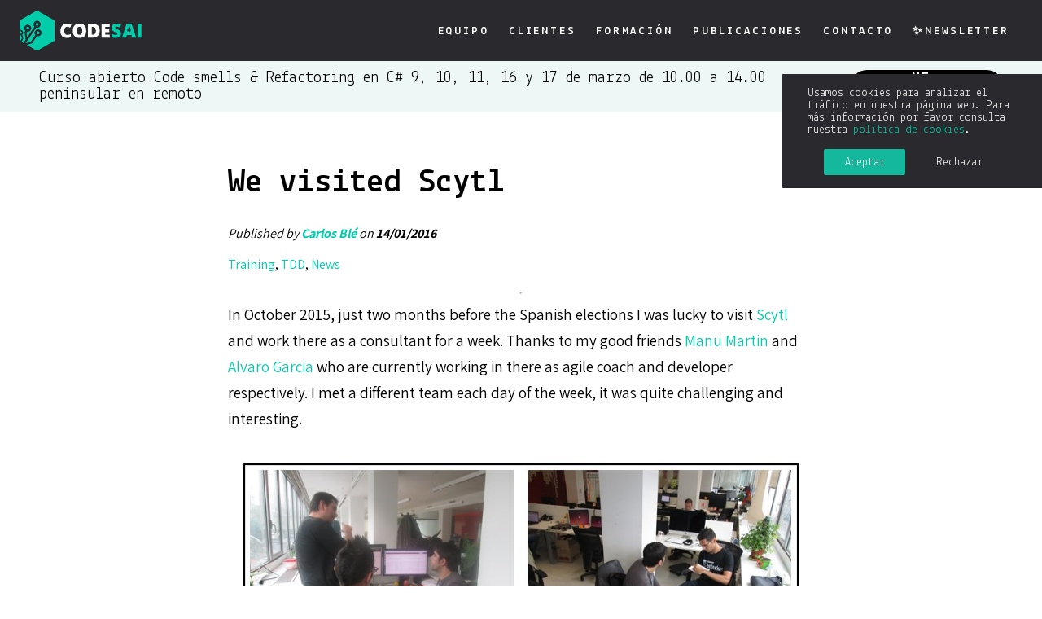

--- FILE ---
content_type: text/html; charset=utf-8
request_url: https://codesai.com/posts/2016/01/estuvimos-en-scytl
body_size: 3070
content:
<!DOCTYPE html><html lang="es"><head>

    <meta charset="utf-8">
    <meta http-equiv="X-UA-Compatible" content="IE=edge">
    <meta name="viewport" content="width=device-width, initial-scale=1">

    <title>We visited Scytl</title>
    <meta name="description" content="Somos un equipo versado en Extreme Programming, ofrecemos desarrollo de software, formación, asesoramiento y apoyo en proyectos.">

    <meta property="og:site_name" content="Codesai">
    <meta property="og:type" content="website">
    <meta property="og:locale" content="es_ES">
    <meta property="og:title" content="We visited Scytl">
    <meta property="og:description" content="Somos un equipo versado en Extreme Programming, ofrecemos desarrollo de software, formación, asesoramiento y apoyo en proyectos.">
    <meta property="og:url" content="https://www.codesai.com">
    <meta property="og:image" content="https://www.codesai.com/assets/small_scytl.png">

    <link rel="stylesheet" href="https://fonts.googleapis.com/css?family=Assistant:200,300,400,600,700,800&amp;display=block">
    <link rel="stylesheet" href="https://fonts.googleapis.com/css?family=Lekton:400,400i,700&amp;display=block">
    <link rel="stylesheet" href="https://fonts.googleapis.com/css?family=Signika&amp;display=block">
    <link rel="stylesheet" href="/css/ionicons.min.css">
    <link rel="stylesheet" href="/sass/main.css">

    
    
    
</head>






<body>


<header>
    <div class="logo">
        <a href="/">
            <img src="/assets/logos/codesai_logo_green_white.svg" alt="Codesai logo">
        </a>
    </div>
    <div class="links">
        <a href="/#team"><span>Equipo</span></a>
        <a href="/clients/"><span>Clientes</span></a>
        <a href="/cursos/"><span>Formación</span></a>
        <a href="/publications/"><span>Publicaciones</span></a>
        <a href="/#call-to-action"><span>Contacto</span></a>
        <a href="/newsletter"><span>✨Newsletter</span></a>
    </div>
    <div id="mobile-menu-trigger" class="mobile-menu-icon">
        <img src="/assets/icons/mobile-menu-icon.svg" alt="mobile menu icon">
    </div>

    <div id="cookie-banner" class="cookie-banner displayed">
        <div class="message">Usamos cookies para analizar el tráfico en nuestra página web. Para más información por favor consulta nuestra <a href="/cookie-policy/">política de cookies</a>.</div>
        <div class="actions">
            <button class="accept">Aceptar</button>
            <button class="reject">Rechazar</button>
        </div>
    </div>
</header>

<div id="mobile-menu" class="mobile-links">
    <a href="/#team"><span>Equipo</span></a>
    <a href="/clients/"><span>Clientes</span></a>
    <a href="/cursos/"><span>Formación</span></a>
    <a href="/publications/"><span>Publicaciones</span></a>
    <a href="/#call-to-action"><span>Contacto</span></a>
    <a href="/newsletter"><span>✨Newsletter</span></a>
</div>

<div class="banner-announcement">
    <p class="desktop-text">
        Curso abierto Code smells &amp; Refactoring en C# 9, 10, 11, 16 y 17 de marzo de 10.00 a 14.00 peninsular en remoto
    </p>
    <p class="mobile-text" href="/cursos/refactoring/#call-to-action">
        Curso abierto Code smells &amp; Refactoring en C# 9, 10, 11, 16 y 17 de marzo de 10.00 a 14.00 peninsular en remoto
    </p>
    <a href="/cursos/refactoring/#call-to-action" class="desktop-link">
        <div class="codesai-button">
    <div class="content">¡Me interesa!</div>
    <img class="arrow" src="/assets/icons/arrow.svg" alt="">
</div>
    </a>
</div>



<main class="post">
    <h1>We visited Scytl</h1>
    <div class="post-info">
        
            <p>Published by <a href="https://www.twitter.com/carlosble"><em>Carlos Blé</em></a> on <em>14/01/2016</em></p>
        
    </div>
    <div class="post-categories">
      <p>
          
            
                <a href="/publications/categories/#Training">Training</a>,
            
          
            
                <a href="/publications/categories/#TDD">TDD</a>,
            
          
            
                <a href="/publications/categories/#News">News</a>
            
          
      </p>
    </div>
    <hr>

    <p>In October 2015, just two months before the Spanish elections I was lucky to visit <a href="http://www.scytl.com/">Scytl</a> and work there as a consultant for a week. Thanks to my good friends <a href="https://twitter.com/manucervello">Manu Martin</a> and <a href="https://twitter.com/alvarobiz">Alvaro Garcia</a> who are currently working in there as agile coach and developer respectively. I met a different team each day of the week, it was quite challenging and interesting.</p>

<p><img src="/assets/tdd-course-scytl-2015.jpg" alt="collage course images"></p>

<p>More often than not, when I visit companies, I get to see a significant amount of&nbsp;coding horrors and technical debt. So I was curious about Scytl because I knew they were going to collect and count my vote together with other 30 million more two months later. They&nbsp;were the IT company designated to &nbsp;collect and count the votes in the Spanish elections - among many other things like the website with the reports…</p>

<p>I must say that I really liked what I saw, they are brilliant security experts, very professional.&nbsp;Citizens’ vote was absolutely private and secure. I was confident that my decision as voter was secure, that I could trust their software. It’s a very good feeling… software one can trust finally!</p>

<p>And yes, two months later they did a fantastic job, and they even&nbsp;broke the voting count speed record. Congratulations!</p>

<p>One of the teams I worked with was exactly the one in charge of collecting the votes. They had really good architecture and design questions for me. It was a challenge. Their chosen solution was very smart, I liked its simplicity. There was a lot of pressure on this team and I explained how important it is to have some slack time in order to step back for a little while and rethink decisions. Too much pressure is harmful in my experience, the best ideas come up when the brain is relaxed.</p>

<p>I also worked with the team in charge of counting votes and I got to see the <a href="https://en.wikipedia.org/wiki/D'Hondt_method">D’hondt algorithm</a>, something totally new for a democracy illiterate like me. We had a very nice mob programming session with the whole team in the meeting room. People were skeptical about mob programming at first but they quickly grasped its benefits, it was a way to find out team conventions for example.</p>

<p>On the third or forth day I also spent the day with the mob, this time with another team. The focus was on refactoring and unit testing strategies apart from a code review. We had the chance to explore together some of the new features of Java 8 too. I emphasized the importance of learning the IDE’s shortcuts and the automatic refactorings it provides - it was IntelliJ in this case. Nice to code with young people willing to learn and improve.</p>

<p>I emphasized the fact that communication among co-located teams is more effective face to face. Pairing for a while to integrate a new feature from the other team or some API change, feels nicer than sending emails back and forth. Dog fooding among teams could help improve collaboration given that some teams act as a kind of “customer” to others.</p>

<p>There was also a session with a group to discuss about values, principles, professionalism and motivation. An exchange of opinions and points of view. Unexpected and very enriching.</p>

<p>I didn’t know that teams are multicultural with people from distinct nationalities. English is the official spoken language. Although my English is not too bad for a quick chat, I had some trouble understanding and communicating with some people from other cultures. &nbsp;It reminded me of how tough it could be to work with people from other cultures, specially when English is not the native spoken language of none of us.</p>

<p>Scytl’s people were excellent hosts, very welcoming and friendly. Thank you for a remarkable week!</p>


    
        <p>
           
                Originally published in <a href="http://www.carlosble.com/2016/01/i-visited-scytl/">
                
                    Carlos Blé's blog</a>.
                
           
        </p>
    

    <div class="back-to-blog">
        <a href="/publications#posts">Volver a posts</a>
    </div>

    
<!--        <div id="disqus_thread"></div>-->

<!--        -->

<!--        <noscript>Please enable JavaScript to view the <a href="https://disqus.com/?ref_noscript" rel="nofollow">comments powered by Disqus.</a></noscript>-->
    
</main>

<footer>
    <div class="logo">
        <a href="/">
            <img src="/assets/logos/codesai_logo_green_white.svg" alt="Codesai logo">
        </a>
    </div>
    <div class="links">
        <div class="social">
            <a href="https://twitter.com/codesaidev">
                <i class="ion-social-twitter"></i>
            </a>
            <a href="https://www.linkedin.com/company/codesai">
                <i class="ion-social-linkedin"></i>
            </a>
            <a href="/atom.xml">
                <i class="ion-social-rss"></i>
            </a>
        </div>
        <div class="legal">
            <a href="/legal-advertisement/">Aviso Legal</a>
            <span>•</span>
            <a href="/cookie-policy/">Política de Cookies</a>
            <span>•</span>
            <a href="/privacy-policy/">Política de Privacidad</a>
        </div>
    </div>
</footer>



</body></html>

--- FILE ---
content_type: text/css; charset=UTF-8
request_url: https://codesai.com/sass/main.css
body_size: 5568
content:
* { box-sizing: border-box; }

body { font-family: "Assistant", sans-serif; margin: 0; }

a { text-decoration: none; }

ul { padding: 0; margin: 0; list-style: none; }

.codesai-button { display: inline-flex; justify-content: center; align-items: center; padding: 0.75rem 1rem; border-radius: 20px; background-color: black; }

.codesai-button:hover { cursor: pointer; }

.codesai-button:focus { outline-offset: -2px; outline: #4d90fe auto 5px; }

.codesai-button .content { font-size: 1.125rem; font-weight: bold; text-transform: uppercase; letter-spacing: 0.15rem; color: white; text-align: center; }

.codesai-button .arrow { margin-left: 0.5rem; width: 16px; }

.team-card { display: flex; background-color: #03ccab; box-shadow: 0 0 10px rgba(0, 0, 0, 0.25); border-radius: 20px; margin-bottom: 1.5rem; align-items: center; padding: 1.5rem 0; }

@media screen and (max-width: 1024px) { .team-card { margin: 0 1rem 1.5rem 1rem; } }

@media screen and (max-width: 768px) { .team-card { flex-direction: column; overflow: hidden; padding: 1.5rem 1.5rem 0; margin: 0 1rem 1.5rem 1rem; } }

.team-card .member_img { padding: 0 1.5rem 0 2.25rem; }

@media screen and (max-width: 768px) { .team-card .member_img { padding: 0; } }

.team-card .member_img img { filter: grayscale(50%); width: 180px; height: calc(180px * 1.111); object-fit: cover; -webkit-clip-path: url(#hexagonalMask); clip-path: url(#hexagonalMask); }

.team-card .member_info { padding-right: 2rem; }

@media screen and (max-width: 768px) { .team-card .member_info { padding-right: 0; } }

.team-card .member_info h4 { font-size: 2rem; color: #fff; font-weight: 700; margin: 0; }

.team-card .member_info p { margin: 1rem 0; font-size: 1.125rem; }

.team-card .social { display: flex; z-index: 10000; flex-direction: column; padding: 1.5rem 1rem 1.5rem 2rem; box-sizing: border-box; position: relative; }

@media screen and (max-width: 768px) { .team-card .social { flex-direction: row; padding: 2rem 0 0.75rem 0; } }

.team-card .social:before { content: ''; background: url(/assets/shapes/back_member_rrss.svg) no-repeat left center; height: 200px; width: 72px; position: absolute; z-index: -1; display: block; right: 0; top: -10px; }

@media screen and (max-width: 768px) { .team-card .social:before { transform: rotate(90deg); right: unset; top: unset; bottom: -65px; left: 10px; } }

.team-card .social li a { width: 24px; height: 24px; display: block; margin: .5rem auto; }

@media screen and (max-width: 768px) { .team-card .social li a { flex-direction: row; margin: 0 .5rem; } }

.call-to-action-wrapper { display: flex; justify-content: center; width: 100%; background-color: #03ccab; }

.call-to-action-wrapper .call-to-action { display: flex; margin: 3rem 1rem; max-width: 945px; }

@media screen and (max-width: 1024px) { .call-to-action-wrapper .call-to-action { flex-direction: column; max-width: 560px; } }

.call-to-action-wrapper .call-to-action .message { flex-basis: 50%; padding-right: 1.5rem; }

@media screen and (max-width: 1024px) { .call-to-action-wrapper .call-to-action .message { flex-basis: 100%; padding-right: 0; } }

.call-to-action-wrapper .call-to-action .message .highlight { font-family: "Lekton", sans-serif; margin-bottom: 1rem; font-size: 2.2rem; font-weight: bolder; line-height: 1.2; color: white; }

@media screen and (max-width: 1024px) { .call-to-action-wrapper .call-to-action .message .highlight { font-size: 1.75rem; } }

.call-to-action-wrapper .call-to-action .message p { margin: 0 0 0.5rem; font-size: 1.15rem; line-height: 1.5; }

.call-to-action-wrapper .call-to-action .contact { display: flex; flex-direction: column; flex-basis: 50%; padding-left: 1.5rem; }

@media screen and (max-width: 1024px) { .call-to-action-wrapper .call-to-action .contact { align-items: center; flex-basis: 100%; padding-left: 0; } }

.call-to-action-wrapper .call-to-action .contact .field { display: flex; margin-bottom: 1rem; flex-direction: column; }

@media screen and (max-width: 1024px) { .call-to-action-wrapper .call-to-action .contact .field { width: 100%; } }

.call-to-action-wrapper .call-to-action .contact .field label { margin-bottom: 0.25rem; font-size: 1.2rem; color: white; }

.call-to-action-wrapper .call-to-action .contact .field input { font-family: "Assistant", sans-serif; padding: 0.6rem 0.8rem; font-size: 1rem; border: none; border-radius: 4px; }

.call-to-action-wrapper .call-to-action .contact .field textarea { font-family: "Assistant", sans-serif; padding: 0.6rem 0.8rem; font-size: 1rem; resize: none; border: none; border-radius: 4px; }

.call-to-action-wrapper .call-to-action .contact .field .checkbox { position: relative; display: flex; align-items: center; margin-bottom: 0; font-size: 1rem; color: black; user-select: none; }

.call-to-action-wrapper .call-to-action .contact .field .checkbox:hover { cursor: pointer; }

.call-to-action-wrapper .call-to-action .contact .field .checkbox:hover .box { background-color: #cdfef6; }

.call-to-action-wrapper .call-to-action .contact .field .checkbox input { position: absolute; top: 0; left: 0; opacity: 0; height: 0; width: 0; }

.call-to-action-wrapper .call-to-action .contact .field .checkbox input:checked ~ .box i { display: block; }

.call-to-action-wrapper .call-to-action .contact .field .checkbox .box { display: flex; justify-content: center; align-items: center; margin-right: 8px; width: 16px; height: 16px; border-radius: 2px; background-color: white; }

.call-to-action-wrapper .call-to-action .contact .field .checkbox .box i { display: none; }

.call-to-action-wrapper .call-to-action .contact .field .checkbox a { text-decoration: none; color: black; font-weight: bold; }

.call-to-action-wrapper .call-to-action .contact .codesai-button { margin-top: 0.5rem; max-width: 280px; }

@media screen and (max-width: 1024px) { .call-to-action-wrapper .call-to-action .contact .codesai-button { width: 100%; } }

.video { display: flex; flex-direction: column; width: 480px; max-width: 100%; min-height: 360px; padding: 16px 16px 30px; text-align: center; }

.video .youtube-player { height: 280px; position: relative; padding-bottom: 280px; overflow: hidden; width: 100%; background: #000; }

@media screen and (max-width: 1024px) { .video .youtube-player { padding-bottom: 140px; } }

.video .youtube-player iframe { position: absolute; top: 0; left: 0; width: 100%; height: 100%; z-index: 100; background: transparent; }

.video .youtube-player img { bottom: 0; display: block; left: 0; margin: auto; max-width: 100%; width: 100%; position: absolute; right: 0; top: 0; border: none; height: auto; cursor: pointer; transform: scale(1); }

.video .youtube-player img:hover { transition: transform 0.5s ease; transform: scale(1.05); }

.video .youtube-player .play { height: 72px; width: 72px; left: 50%; top: 50%; margin-left: -36px; margin-top: -36px; position: absolute; background: url("../assets/play-button.svg") no-repeat; cursor: pointer; }

.video h3 { font-size: 1.4em; white-space: nowrap; text-overflow: ellipsis; overflow: hidden; padding: 5px 0 0; margin: 0; }

.video p { color: #03ccab; }

header { display: flex; justify-content: space-between; align-items: center; width: 100%; height: 75px; background-color: #29292e; }

@media screen and (max-width: 1024px) { header { margin-bottom: 0; } }

header .logo { margin-left: 1.5rem; height: 66%; }

header .logo img { height: 100%; }

header .links { font-family: "Lekton", sans-serif; margin-right: 2rem; }

@media screen and (max-width: 1024px) { header .links { display: none; } }

header .links a span { padding: 0.25rem 0.5rem; color: white; font-size: 0.9rem; font-weight: bold; letter-spacing: 0.18rem; text-transform: uppercase; transition: color 0.1s ease-in; }

header .links a span:hover { color: #03ccab; }

header .mobile-menu-icon { display: none; margin-right: 1.5rem; width: 28px; height: 28px; }

@media screen and (max-width: 1024px) { header .mobile-menu-icon { display: block; } }

header .mobile-menu-icon img { width: 100%; }

header .cookie-banner { font-family: "Lekton", sans-serif; display: none; position: fixed; top: calc(75px + 16px); right: 0; padding: 16px 32px; width: 320px; max-width: 100%; font-size: 0.875rem; color: white; background-color: #29292e; border-radius: 2px 0 0 2px; z-index: 999999; }

header .cookie-banner.displayed { display: block; }

header .cookie-banner .message a { text-decoration: none; color: #03ccab; }

header .cookie-banner .actions { display: flex; justify-content: center; margin-top: 16px; }

header .cookie-banner .actions button + button { margin-left: 16px; }

header .cookie-banner .actions button { font-family: "Lekton", sans-serif; display: flex; justify-content: center; align-items: center; padding: 0; width: 100px; height: 32px; font-size: 0.875rem; border: none; border-radius: 2px; color: white; }

header .cookie-banner .actions button.accept { background-color: #14b89c; }

header .cookie-banner .actions button.reject { background-color: transparent; }

header .cookie-banner .actions button:hover { cursor: pointer; }

.mobile-links { font-family: "Lekton", sans-serif; display: none; flex-direction: column; align-items: flex-end; padding-bottom: 0.5rem; background-color: #29292e; }

.mobile-links a { padding: 1rem 1.5rem; }

.mobile-links a span { font-size: 1rem; font-weight: bold; letter-spacing: 0.18rem; text-transform: uppercase; color: white; transition: color 0.1s ease-in; }

.mobile-links a span:hover { color: #03ccab; }

.banner-announcement { display: flex; flex-direction: row; justify-content: space-between; align-items: center; position: sticky; top: 0; padding: 0 48px; height: 62px; font-family: "Lekton", sans-serif; background-color: #EDF7F5; z-index: 99999; }

.banner-announcement .codesai-button { height: 40px; }

.banner-announcement .desktop-text { margin: 0; font-size: 1.25rem; }

.banner-announcement .mobile-text { font-size: 1rem; display: none; }

.banner-announcement .mobile-text:visited { color: #03ccab; }

@media screen and (max-width: 1024px) { .banner-announcement .desktop-text, .banner-announcement .desktop-link { display: none; } .banner-announcement .mobile-text { display: block; } }

footer { display: flex; justify-content: space-between; align-items: center; width: 100%; min-height: 160px; background-color: #29292e; }

@media screen and (max-width: 1024px) { footer { flex-direction: column; } }

footer .logo { margin-left: 3rem; height: 80px; }

@media screen and (max-width: 1024px) { footer .logo { margin: 2rem 0 1.25rem 0; height: 60px; } }

footer .logo img { height: 100%; }

footer .links { display: flex; flex-direction: column; align-items: flex-end; margin-right: 3rem; }

@media screen and (max-width: 1024px) { footer .links { align-items: center; margin: 0 0 2rem 0; } }

footer .links .social { margin-bottom: 0.25rem; }

@media screen and (max-width: 1024px) { footer .links .social { margin-bottom: 0.5rem; } }

footer .links .social a { margin-left: 0.5rem; font-size: 40px; color: #03ccab; }

footer .links .legal { color: white; }

@media screen and (max-width: 1024px) { footer .links .legal { display: flex; flex-direction: column; align-items: center; } }

footer .links .legal a { margin: 0 0.25rem; color: white; transition: color 0.1s ease-in; }

@media screen and (max-width: 1024px) { footer .links .legal a { margin: 0.5rem 0; } }

footer .links .legal a:hover { color: #03ccab; }

footer .links .legal a:last-child { margin-right: 0; }

@media screen and (max-width: 1024px) { footer .links .legal span { display: none; } }

.home { display: flex; flex-direction: column; align-items: center; overflow: hidden; }

.home h2.section-title { font-family: "Lekton", sans-serif; font-size: 2.5rem; font-weight: lighter; margin: 0.5rem 0; }

@media screen and (max-width: 1024px) { .home h2.section-title { text-align: center; } }

.home .hero { display: flex; flex-direction: column; align-items: center; padding: 3rem 1rem; width: 100%; background-color: #03ccab; }

.home .hero div { font-family: "Lekton", sans-serif; font-size: 1.5rem; }

.home .hero div h1 { margin: 0; font-size: 2.75rem; line-height: 4rem; }

.home .hero div span { color: white; font-weight: bolder; margin-right: 0.6rem; }

.home .about { display: flex; flex-direction: column; max-width: 945px; margin-bottom: 3rem; }

.home .about .description { display: flex; flex-direction: row; justify-content: space-between; padding: 0 1rem; }

@media screen and (max-width: 1024px) { .home .about .description { flex-direction: column; } }

.home .about .description .text { padding: 3rem 2rem 2rem 0; }

@media screen and (max-width: 1024px) { .home .about .description .text { order: 2; padding: 2rem 0; } }

.home .about .description .text p { margin-top: 0; font-size: 1.1rem; line-height: 1.6; }

@media screen and (max-width: 1024px) { .home .about .description .image { display: flex; justify-content: center; order: 1; } }

.home .about .description .image img { max-width: 320px; margin-top: -41px; }

@media screen and (max-width: 1024px) { .home .about .description .image img { max-width: 280px; max-height: 386px; } }

@media screen and (max-width: 1024px) { .home .about .clients { margin: 0 1rem; } }

.home .about .clients .trusted-by { font-family: "Lekton", sans-serif; background-color: #03ccab; display: inline-block; color: white; margin: 0; padding: 0.5rem 1rem; font-weight: bold; text-transform: uppercase; letter-spacing: 0.2em; }

@media screen and (max-width: 768px) { .home .about .clients .trusted-by { width: 100%; } }

.home .about .clients div { display: flex; flex-flow: row wrap; justify-content: center; font-family: "Assistant", sans-serif; background-color: #EDF7F5; padding: 0.5rem 0.5rem 0.5rem 1.5rem; border-radius: 0 10px 10px 10px; }

@media screen and (max-width: 768px) { .home .about .clients div { border-radius: 0 0 10px 10px; } }

.home .about .clients div img { object-fit: contain; margin: 1rem; max-width: 224px; }

.home .services { display: flex; align-items: center; flex-direction: column; max-width: 945px; padding: 0 1rem; margin-bottom: 4rem; }

@media screen and (max-width: 1024px) { .home .services { max-width: 100%; width: 100%; padding: 0; margin-top: 2rem; } }

.home .services .section-title { margin: 0 0 1rem 0; }

.home .services .catalogue { display: flex; flex-direction: row; border-radius: 20px; box-shadow: 0 0 5px 2px rgba(0, 0, 0, 0.1), 0 4px 4px 0 rgba(0, 0, 0, 0.1); position: relative; overflow: hidden; }

@media screen and (max-width: 1024px) { .home .services .catalogue { flex-direction: column; align-items: center; width: 100%; border-radius: unset; overflow: visible; box-shadow: none; } }

.home .services .catalogue .shape { position: absolute; z-index: -1; }

.home .services .catalogue .shape.first { left: -13px; top: -45px; transform: rotate(-14deg) scale(1.5); }

@media screen and (max-width: 1024px) { .home .services .catalogue .shape.first { left: -96px; top: -65px; transform: rotate(-14deg) scale(2, 1.8); } }

.home .services .catalogue .shape.second { left: 406px; top: -94px; transform: rotate(165deg) scale(1.6, 2); }

@media screen and (max-width: 1024px) { .home .services .catalogue .shape.second { right: -88px; left: unset; top: 444px; transform: rotate(67deg) scale(1.6, 2); } }

.home .services .catalogue .shape.third { right: 10px; top: -58px; transform: rotate(9deg) scale(1.5); }

@media screen and (max-width: 1024px) { .home .services .catalogue .shape.third { left: -103px; top: unset; transform: rotate(-45deg) scale(2, 2.2); bottom: -92px; } }

.home .services .catalogue .section { display: flex; flex-direction: column; flex: 1 1 0; justify-content: space-between; margin: 1.25rem 0; padding: 0 1.75rem; font-size: 1.1rem; border-right: 1px dotted #03ccab; }

@media screen and (max-width: 1024px) { .home .services .catalogue .section { border-right: unset; flex: unset; max-width: 520px; } }

.home .services .catalogue .section:last-child { border-right: none; }

.home .services .catalogue .section .info .type { font-family: "Lekton", sans-serif; font-size: 2rem; font-weight: bolder; line-height: 1.15; margin-bottom: 0.5rem; }

.home .services .catalogue .section .info p img { margin-right: 0.5rem; }

.home .services .catalogue .section .info .codesai-button .content { font-size: 1rem; }

.home .services .catalogue .section a { margin-top: 1rem; }

.home .services .catalogue .section h2 { margin-top: 0; }

.home .services .catalogue .section .codesai-button { display: flex; }

.home .courses { display: flex; flex-direction: row; padding: 0 1rem; max-width: 945px; margin-bottom: 4rem; }

@media screen and (max-width: 1024px) { .home .courses { flex-direction: column; } }

.home .courses .section-title { margin: 0 0 1rem 0; line-height: 1.25; }

.home .courses .section-title.mobile { display: none; }

@media screen and (max-width: 1024px) { .home .courses .section-title.mobile { text-align: unset; display: block; } }

@media screen and (max-width: 1024px) { .home .courses .section-title.desktop { display: none; } }

@media screen and (max-width: 1024px) { .home .courses .image { display: flex; justify-content: center; } }

.home .courses .image img { margin-top: 1.5rem; max-width: 320px; }

@media screen and (max-width: 1024px) { .home .courses .image img { margin: 0.5rem 0 1rem 0; max-width: 280px; max-height: 386px; } }

.home .courses .description { padding-left: 2rem; }

@media screen and (max-width: 1024px) { .home .courses .description { padding-left: 0; } }

.home .courses .description p { margin-top: 0; font-size: 1.1rem; line-height: 1.6; }

.home .courses .description .button { margin-top: 0.5rem; }

@media screen and (max-width: 1024px) { .home .courses .description .button { display: flex; justify-content: center; } }

.home .courses .description .button .codesai-button { width: 280px; }

.home .team { width: 100%; max-width: 945px; margin-bottom: 4rem; }

.home .team .team_mask { width: 0; height: 0; }

.home .team .section-title { text-align: center; }

.home .team .team-cards { display: flex; flex-direction: row; flex-wrap: wrap; align-items: center; }

@media screen and (max-width: 1024px) { .home .team .team-cards { margin: 0 auto; } }

.home .blog { width: 100%; max-width: 945px; margin-bottom: 4rem; }

@media screen and (max-width: 1024px) { .home .blog { padding: 0 1rem; } }

.home .blog .section-title { text-align: center; }

.home .blog p { margin-top: 0; font-size: 1.1rem; line-height: 1.6; }

.home .blog .posts { display: flex; justify-content: space-around; flex-wrap: wrap; margin: 0.5rem 0; }

@media screen and (max-width: 1024px) { .home .blog .posts { justify-content: center; } }

.home .blog .posts a { text-decoration: none; color: black; }

.home .blog .posts .post { margin: 0 0.5rem; padding: 0.5rem; width: 290px; border-radius: 10px; transition: background-color 0.25s ease; }

@media screen and (max-width: 1024px) { .home .blog .posts .post:last-child { display: none; } }

@media screen and (max-width: 768px) { .home .blog .posts .post { margin: 0.5rem; } .home .blog .posts .post:last-child { display: block; } }

.home .blog .posts .post:hover { background-color: #03ccab; }

.home .blog .posts .post img { width: 100%; height: 180px; object-fit: cover; border-radius: 10px; }

.home .blog .posts .post h3 { margin: 0; font-family: "Lekton", sans-serif; text-decoration: underline; text-decoration-color: #03ccab; }

.home .blog .posts .post p { color: #29292e; margin: 0.5rem 0; }

.home .blog .actions { text-align: center; }

.home .blog .actions .codesai-button { width: 280px; }

.home .collaborators { width: 100%; max-width: 945px; margin-bottom: 4rem; }

.home .collaborators .section-title { text-align: center; }

.home .collaborators .collaborator-cards { display: flex; justify-content: center; }

@media screen and (max-width: 768px) { .home .collaborators .collaborator-cards { flex-direction: column; align-items: center; } }

.home .collaborators .collaborator-cards .collaborator-card { display: flex; flex-direction: column; align-items: center; width: 200px; margin: 0 1rem; }

@media screen and (max-width: 768px) { .home .collaborators .collaborator-cards .collaborator-card { margin: 1rem; } .home .collaborators .collaborator-cards .collaborator-card:last-child { margin-bottom: 0; } }

.home .collaborators .collaborator-cards .collaborator-card img { object-fit: cover; width: 115px; height: calc(115px * 1.111); -webkit-clip-path: url(#hexagonalMask); clip-path: url(#hexagonalMask); filter: url(#greenOverlayFilter); }

.home .collaborators .collaborator-cards .collaborator-card .name { font-size: 1.125rem; font-weight: bold; margin: 0.75rem 0 0.25rem; }

@media screen and (max-width: 1024px) { .home .collaborators .collaborator-cards .collaborator-card { flex-direction: column; } }

.clients-page { display: flex; flex-direction: column; align-items: center; }

.clients-page .big-clients { display: flex; flex-direction: column; max-width: 945px; margin-top: 3rem; }

@media screen and (max-width: 1024px) { .clients-page .big-clients { padding: 0 2rem; } }

.clients-page .big-clients .client { display: flex; flex-direction: row; padding-bottom: 3rem; background: url(/assets/icons/back-line.svg) repeat-y 75px top; }

@media screen and (max-width: 1024px) { .clients-page .big-clients .client { flex-direction: column; background: url(/assets/icons/back-line-h.svg) repeat-x left 75px; align-items: center; } }

.clients-page .big-clients .client .image span { width: 151px; height: 145px; background: url(/assets/shapes/hexaback.svg) no-repeat center center; text-align: center; display: flex; justify-content: center; align-items: center; }

.clients-page .big-clients .client .image span img { width: 70%; height: auto; }

.clients-page .big-clients .client .info { margin-bottom: 3rem; margin-left: 2rem; }

@media screen and (max-width: 1024px) { .clients-page .big-clients .client .info { margin: 0; } }

.clients-page .big-clients .client .info h2 { font-family: "Lekton", sans-serif; font-size: 3rem; font-weight: normal; letter-spacing: 0.2em; margin: 0; }

.clients-page .big-clients .client .info h3 { color: #03ccab; text-transform: uppercase; font-family: "Lekton", sans-serif; letter-spacing: 0.2em; font-size: 1.1rem; margin-bottom: 0; }

.clients-page .big-clients .client .info p { font-family: "Assistant", sans-serif; line-height: 1.6; font-size: 1.1rem; margin: 0; }

.clients-page .big-clients .client .info .tech { margin-top: 1.5rem; }

.clients-page .big-clients .client .info .tech h3 { background-color: #03ccab; font-size: 1rem; display: inline-block; color: white; margin: 0; padding: 0.5rem 1rem; }

.clients-page .big-clients .client .info .tech h3 img { vertical-align: bottom; }

.clients-page .big-clients .client .info .tech .stack { background-color: #EDF7F5; padding: 0.5rem 0.5rem 0.5rem 1.5rem; }

.clients-page .big-clients .client .info .tech .stack p { font-family: "Lekton", sans-serif; margin: 0.66rem 0; }

.clients-page .big-clients .closing-hexagon { display: flex; flex-direction: row; background: url(/assets/icons/back-line.svg) repeat-y 75px top; }

@media screen and (max-width: 1024px) { .clients-page .big-clients .closing-hexagon { flex-direction: column; background: url(/assets/icons/back-line.svg) repeat-y center top; align-items: center; } }

.clients-page .big-clients .closing-hexagon span { width: 32px; height: 32px; background: url(/assets/shapes/small-hexaback.svg) no-repeat center center; display: flex; justify-content: center; align-items: center; margin-left: 3.7rem; }

@media screen and (max-width: 1024px) { .clients-page .big-clients .closing-hexagon span { margin-left: 0; margin-top: 4rem; } }

.clients-page .other-clients { display: flex; flex-direction: column; max-width: 945px; margin: 1rem 0 3rem; }

@media screen and (max-width: 1024px) { .clients-page .other-clients { padding: 0 2rem; } }

.clients-page .other-clients h2 { font-family: "Lekton", sans-serif; font-style: normal; font-weight: normal; font-size: 2rem; line-height: 2rem; text-align: center; }

.clients-page .other-clients div { display: flex; flex-flow: row wrap; justify-content: center; }

.clients-page .other-clients div img { margin: 1rem 1.5rem; }

@media screen and (max-width: 1024px) { .clients-page .other-clients div img { max-width: 270px; } }

.training { display: flex; flex-direction: column; align-items: center; }

.training .introduction { display: flex; flex-direction: row; margin: 4rem; max-width: 945px; }

@media screen and (max-width: 1024px) { .training .introduction { flex-direction: column-reverse; } }

.training .introduction h1 { font-family: "Lekton", sans-serif; margin: 0; font-size: 3rem; font-weight: lighter; }

.training .courses { display: flex; flex-direction: column; max-width: 945px; margin: 0 0 3rem; }

@media screen and (max-width: 1024px) { .training .courses { padding: 0 1rem; } }

.training .courses .course { display: flex; flex-direction: row; padding-bottom: 3rem; background: url(/assets/icons/back-line.svg) repeat-y 75px top; }

@media screen and (max-width: 1024px) { .training .courses .course { flex-direction: column; background: url(/assets/icons/back-line-h.svg) repeat-x left 75px; align-items: center; } }

.training .courses .course .image span { width: 151px; height: 151px; background: url(/assets/shapes/hexaback.svg) no-repeat center center; text-align: center; display: flex; justify-content: center; align-items: center; }

.training .courses .course .image span img { width: 60%; height: auto; }

.training .courses .course .description { margin-bottom: 3rem; margin-left: 2rem; font-weight: 400; }

@media screen and (max-width: 1024px) { .training .courses .course .description { margin: 0; } }

.training .courses .course .description h2 { font-family: "Lekton", sans-serif; font-size: 3rem; letter-spacing: 0.02em; margin: 0; }

.training .courses .course .description .info h3 { background-color: #03ccab; font-family: "Lekton", sans-serif; display: inline-block; color: white; margin: 0; padding: 0.5rem 1rem; text-transform: uppercase; font-weight: normal; font-size: 1rem; }

.training .courses .course .description .info h3 img { vertical-align: bottom; }

.training .courses .course .description .info > div { display: flex; flex-direction: row; font-family: "Assistant", sans-serif; background-color: #EDF7F5; padding: 1.5rem 2.5rem; border-radius: 0 16px 16px 16px; }

@media screen and (max-width: 1024px) { .training .courses .course .description .info > div { flex-direction: column; padding: 1rem; } }

.training .courses .course .description .info > div .schedule, .training .courses .course .description .info > div .pricing { display: flex; flex-direction: row; }

@media screen and (max-width: 1024px) { .training .courses .course .description .info > div .schedule, .training .courses .course .description .info > div .pricing { margin: 1rem 0; } }

.training .courses .course .description .info > div .schedule img, .training .courses .course .description .info > div .pricing img { width: 38px; height: 42px; margin-right: 0.8rem; }

.training .courses .course .description .info > div .schedule .text, .training .courses .course .description .info > div .pricing .text { display: flex; flex-direction: column; padding: 0; margin-left: 0.5rem; margin-right: 1.5rem; }

.training .courses .course .description .info > div .schedule .text p, .training .courses .course .description .info > div .pricing .text p { margin: 0; }

.training .courses .course .codesai-button { margin-top: 2rem; }

@media screen and (max-width: 1024px) { .training .courses .course .codesai-button { align-self: center; } }

.training .courses .closing-hexagon { display: flex; flex-direction: row; background: url(/assets/icons/back-line.svg) repeat-y 75px top; }

@media screen and (max-width: 1024px) { .training .courses .closing-hexagon { flex-direction: column; background: url(/assets/icons/back-line.svg) repeat-y center top; align-items: center; } }

.training .courses .closing-hexagon span { width: 32px; height: 32px; background: url(/assets/shapes/small-hexaback.svg) no-repeat center center; display: flex; justify-content: center; align-items: center; margin-left: 3.7rem; }

@media screen and (max-width: 1024px) { .training .courses .closing-hexagon span { margin-left: 0; margin-top: 4rem; } }

.course-page { display: flex; flex-direction: column; align-items: center; margin-top: 4rem; width: 100%; }

@media screen and (max-width: 1024px) { .course-page { margin-top: 2rem; } }

.course-page .title { font-family: "Lekton", sans-serif; margin: 2rem 0 0.25rem 0; font-size: 2rem; font-weight: bold; }

.course-page .title span { font-family: "Signika", sans-serif; color: #03ccab; font-weight: lighter; }

.course-page .course { max-width: 945px; }

.course-page .course .information { display: flex; padding: 0 1rem; }

@media screen and (max-width: 1024px) { .course-page .course .information { flex-direction: column; align-items: center; } }

@media screen and (max-width: 1024px) { .course-page .course .information .insights { order: 2; max-width: 560px; } }

.course-page .course .information .insights .course-title { font-family: "Lekton", sans-serif; margin-bottom: 1rem; font-size: 3rem; font-weight: bolder; line-height: 1.2; }

@media screen and (max-width: 1024px) { .course-page .course .information .insights .course-title { font-size: 2.75rem; } }

.course-page .course .information .insights .course-description { font-size: 1.2rem; }

.course-page .course .information .insights section p { font-size: 1.1rem; margin: 0 0 0.5rem; line-height: 1.5; }

.course-page .course .information .insights section.contents .daily-agenda { display: flex; flex-direction: column; margin-top: 1rem; }

.course-page .course .information .insights section.contents .daily-agenda .day { font-family: "Lekton", sans-serif; flex-shrink: 0; width: 166px; font-size: 1.25rem; font-weight: bold; text-transform: uppercase; color: #03ccab; }

.course-page .course .information .insights section.contents .daily-agenda .topics { margin: 1rem 0 0 2rem; font-size: 1.1rem; letter-spacing: 0.025rem; }

.course-page .course .information .insights section.contents .daily-agenda .topics .group { font-weight: bold; margin-bottom: 1rem; }

.course-page .course .information .insights section.contents .daily-agenda .topics .group span { font-size: 1.12rem; font-weight: bold; color: #03ccab; }

.course-page .course .information .insights section.contents .daily-agenda .topics .subgroup { margin: 0 0 1rem 2rem; }

.course-page .course .information .insights section.contents .daily-agenda .topics .subgroup span { color: #03ccab; }

.course-page .course .information .insights section.where p.unicode { margin-top: 1.5rem; font-family: "Lekton", sans-serif; font-weight: bold; }

.course-page .course .information .insights hr { border: 0; border-top: 1px solid #03ccab; }

.course-page .course .information .summary { display: flex; flex-direction: column; flex-shrink: 0; width: 297px; margin-left: 2rem; position: relative; }

.course-page .course .information .summary h3 { background-color: #03ccab; font-size: 1rem; display: inline-block; color: white; margin: 0; padding: 0.5rem 1rem; }

.course-page .course .information .summary h3 img { vertical-align: bottom; }

.course-page .course .information .summary .jb-training-logo { margin-top: 24px; width: 192px; align-self: center; }

.course-page .course .information .summary.mobile { display: none; margin: 2rem 0 0 0; width: 100%; }

@media screen and (max-width: 1024px) { .course-page .course .information .summary.mobile { display: flex; justify-content: center; } }

@media screen and (max-width: 1024px) { .course-page .course .information .summary.desktop { display: none; } }

.course-page .course .information .summary .padded-area { padding: 1rem 1rem 1.5rem 1rem; background-color: #EDF7F5; max-width: 420px; position: sticky; top: 2rem; border-radius: 0 10px 10px 10px; }

@media screen and (max-width: 1024px) { .course-page .course .information .summary .padded-area { position: static; } }

.course-page .course .information .summary .padded-area .codesai-button { display: flex; }

.course-page .course .information .summary .padded-area .open-course { font-family: "Lekton", sans-serif; margin-bottom: 24px; line-height: 1.2; text-align: center; font-weight: bold; }

.course-page .course .information .summary .padded-area .open-course .announcement { margin-bottom: 0.5rem; font-size: 1.125rem; color: black; }

.course-page .course .information .summary .padded-area .open-course .dates { font-size: 1.25rem; margin: 0; text-align: left; list-style: square outside; padding-left: 2rem; color: #03ccab; }

.course-page .course .information .summary .padded-area .open-course .dates li p { margin-top: 0; }

.course-page .course .information .summary .padded-area .open-course .place { font-size: 1.5rem; margin: 0; color: #03ccab; }

.course-page .course .information .summary .padded-area .open-course .detail { margin: 0.5rem 0; }

.course-page .course .information .summary .padded-area .hint { display: flex; margin-bottom: 1.25rem; }

.course-page .course .information .summary .padded-area .hint .icon { flex-shrink: 0; width: 38px; }

.course-page .course .information .summary .padded-area .hint .icon svg { color: #03ccab; }

.course-page .course .information .summary .padded-area .hint .info.download { align-self: center; padding: 1px; border-bottom: 2px solid white; }

.course-page .course .information .summary .padded-area .hint .info .highlight { font-family: "Assistant", sans-serif; font-size: 1.125rem; font-weight: bold; text-transform: uppercase; }

.course-page .course .information .summary .padded-area .hint .info .highlight span { font-size: 1rem; font-weight: normal; }

.course-page .course .information .summary .padded-area .hint .info .detail { font-size: 1rem; line-height: 1.75rem; }

.course-page .course .information .summary .padded-area .hint .info .detail + .highlight { margin-top: 0.75rem; }

.course-page .course .information .summary .padded-area .hint .info .detail span { font-weight: bold; }

.course-page .course .information .summary .padded-area .hint .info .detail .special-discount { line-height: 1; font-size: 0.875rem; }

.course-page .photos { display: flex; justify-content: center; flex-wrap: wrap; width: 100%; margin-top: 2.25rem; }

.course-page .photos .photo { margin: 0.75rem; }

.course-page .photos .photo img { max-width: 100%; }

.course-page .testimonials { margin-top: 3rem; }

.course-page .testimonials .tweets { display: flex; }

.publications { display: flex; flex-direction: column; margin: 50px auto; max-width: 1170px; }

@media screen and (max-width: 1024px) { .publications { margin: 24px; } }

.publications .tabs { border-bottom: 2px solid black; list-style: none; margin: 0; display: flex; flex-direction: row; width: 100%; }

.publications .tabs li { transition: background-color 0.3s ease; border-radius: 3px 3px 0 0; display: flex; justify-content: center; padding: 10px 0; width: 50%; cursor: pointer; color: black; text-transform: uppercase; font-size: 1.2em; letter-spacing: 0.02em; font-weight: 600; }

.publications .tabs li.active { background-color: #111; color: #03ccab; }

.publications .posts { margin-top: 12px; }

.publications .posts .post { width: 100%; min-height: 150px; background-color: white; border-bottom: 1px dotted #ddd; padding: 24px; display: flex; flex-direction: row; }

@media screen and (max-width: 1024px) { .publications .posts .post { flex-direction: column; align-items: center; } }

.publications .posts .post .image { position: relative; min-height: 1px; padding-right: 15px; padding-left: 15px; width: 30%; }

@media screen and (max-width: 1024px) { .publications .posts .post .image { width: 100%; } }

.publications .posts .post .image .small-image { width: 100%; height: 180px; background-size: contain; background-position: center; background-repeat: no-repeat; }

.publications .posts .post .content { width: 70%; }

@media screen and (max-width: 1024px) { .publications .posts .post .content { width: 100%; margin-top: 24px; } }

.publications .posts .post .content h2 { font-size: 30px; color: #333; padding: 0; margin: 0; font-weight: 600; }

.publications .posts .post .content a { text-decoration: none; color: #333; }

.publications .posts .post .content p { font-size: 15px; line-height: 28px; margin: 0 0 10px; }

.publications .videos { display: flex; flex-direction: row; flex-wrap: wrap; justify-content: center; margin-top: 12px; }

.publications .hidden { display: none; }

.post { display: flex; flex-direction: column; max-width: 720px; margin: 64px auto; line-height: 2rem; font-size: 1.1875rem; }

@media screen and (max-width: 1024px) { .post { padding: 0 24px; } }

@media screen and (max-width: 768px) { .post { margin: 42px auto; padding: 0 12px; font-size: 1rem; line-height: 1.8rem; } }

.post h1 { margin: 0 0 24px 0; font-family: "Lekton", sans-serif; font-size: 2.625rem; font-weight: bold; line-height: 3rem; }

@media screen and (max-width: 768px) { .post h1 { font-size: 1.75rem; } }

.post h2 { margin: 16px 0 20px 0; font-family: "Lekton", sans-serif; font-size: 1.75rem; font-weight: bold; }

.post h3 { font-size: 1.75rem; font-weight: 300; margin: 0.5rem 0; }

.post p { margin: 0 0 1.25rem 0; overflow: auto; }

.post li p { margin: 0 0 0.5rem 0; }

.post a { color: #03ccab; }

.post img { width: 100%; padding: 1rem; vertical-align: middle; }

.post figure { margin: 0; }

.post ul { list-style: initial; padding-inline-start: 40px; margin: 0 0 1.25rem 0; }

.post ol { padding-inline-start: 40px; margin: 0 0 1.25rem 0; }

.post blockquote { padding: 10px 20px; margin: 0 0 20px; font-size: 17.5px; border-left: 5px solid #eee; }

.post code { padding: 2px 4px; font-size: 90%; color: #c7254e; background-color: #f9f2f4; border-radius: 4px; font-family: Menlo, Monaco, Consolas, "Courier New", monospace; }

.post figcaption { font-size: 11px; width: 100%; padding: 0 1rem; text-align: center; }

.post table.zebraTable { border-collapse: collapse; border-spacing: 0; border: 1px solid #ddd; }

.post table.zebraTable td { border: 1px solid #ddd; text-align: center; padding: 5px; }

.post table.zebraTable th { border: 1px solid #ddd; background-color: #FFFFFF; }

.post table.zebraTable tr:nth-child(odd) { background-color: #f9f9f9; }

.post .post-info p { text-align: justify; font-style: italic; font-size: 16px; line-height: 28px; margin: 0 0 10px; }

.post .post-info em { font-weight: bold; }

.post .post-categories p { text-align: justify; font-size: 1rem; line-height: 28px; margin: 0 0 10px; }

.post .foot-note { padding-bottom: 5px; font-size: 80%; }

.post .back-to-blog { padding: 30px; font-size: 16px; font-weight: 600; letter-spacing: 0.08em; text-transform: uppercase; text-align: center; }

.post .back-to-blog a { padding: 8px 20px; border-bottom: 1px solid #428bca; text-decoration: none; }

.post .twitter-tweet { margin-left: auto; margin-right: auto; }

.error-404 { display: flex; flex-direction: column; align-items: center; max-width: 945px; margin: 3rem auto; }

@media screen and (max-width: 1024px) { .error-404 { padding: 0 2rem; } }

.error-404 h1 { font-size: 4rem; margin: 0; }

.biscuit-policy, .privacy-policy, .legal-advertisement { display: flex; flex-direction: column; max-width: 945px; margin: 3rem auto; }

.categories { display: flex; flex-direction: column; max-width: 945px; margin: 3rem auto; }

@media screen and (max-width: 1024px) { .categories { padding: 0 2rem; } }

.categories h3 { margin: 0.5rem 0; }

.categories a { color: #03ccab; }

.newsletter { display: flex; flex-direction: column; align-items: center; overflow: hidden; }

.newsletter h2.section-title { font-family: "Lekton", sans-serif; font-size: 2.5rem; font-weight: lighter; margin: 0.5rem 0; }

@media screen and (max-width: 1024px) { .newsletter h2.section-title { text-align: center; } }

.newsletter .about { display: flex; flex-direction: column; max-width: 945px; margin-bottom: 3rem; }

.newsletter .about .description { display: flex; flex-direction: row; justify-content: space-between; padding: 0 1rem; }

@media screen and (max-width: 1024px) { .newsletter .about .description { flex-direction: column; } }

.newsletter .about .description .text { padding: 3rem 2rem 2rem 0; }

@media screen and (max-width: 1024px) { .newsletter .about .description .text { order: 2; padding: 2rem 0; } }

.newsletter .about .description .text p { margin-top: 0; font-size: 1.1rem; line-height: 1.6; }

.newsletter .about .description .image { padding: 3rem 0 0 0; }

@media screen and (max-width: 1024px) { .newsletter .about .description .image { display: flex; justify-content: center; order: 1; } }

.newsletter .about .description .image img { max-width: 320px; margin-top: -41px; }

@media screen and (max-width: 1024px) { .newsletter .about .description .image img { max-width: 280px; max-height: 386px; } }

/*# sourceMappingURL=main.css.map */

--- FILE ---
content_type: image/svg+xml
request_url: https://codesai.com/assets/logos/codesai_logo_green_white.svg
body_size: 1725
content:
<svg width="482" height="159" fill="none" xmlns="http://www.w3.org/2000/svg"><path d="M136.051 37.975 71.261.579a4.303 4.303 0 0 0-4.314 0L2.157 37.975A4.313 4.313 0 0 0 0 41.708v34.88a11.103 11.103 0 0 1 10.521 1.683 9.913 9.913 0 0 1 3.51 5.919c1.306 6.45-.754 9.36-3.326 11.46l4.4 16.013-7.862 11.508 7.736 4.497 9.042-13.239-4.197-29.978 3.114-4.555a13.83 13.83 0 0 1-2.36-17.63 13.983 13.983 0 0 1 19.109-4.206 13.81 13.81 0 0 1-9.612 25.279l-2.505 3.665 2.756 18.17L58.892 63.35a13.838 13.838 0 0 1-1.083-16.981A13.983 13.983 0 0 1 76.666 42.5a13.81 13.81 0 0 1-11.12 24.95l-41.922 61.667 20.753-6.334 18.045-26.42a13.838 13.838 0 0 1-.639-16.73 13.983 13.983 0 0 1 18.76-3.683 13.82 13.82 0 0 1-11.604 24.804l-19.195 28.112-21.275 6.489 38.575 22.242a4.319 4.319 0 0 0 4.313 0l64.791-37.396a4.316 4.316 0 0 0 2.156-3.733v-74.8a4.315 4.315 0 0 0-2.253-3.694Z" fill="#03CCAB"/><path d="M.987 90.562c.648.433 1.393.71 2.174.807.781.097 1.575.012 2.315-.248a4.951 4.951 0 0 0 1.94-1.245 4.734 4.734 0 0 0 1.133-1.968 4.53 4.53 0 0 0 .096-2.253 4.615 4.615 0 0 0-1.004-2.034 4.914 4.914 0 0 0-1.707-1.291 5.075 5.075 0 0 0-4.228 0A4.914 4.914 0 0 0 0 83.62v6.083c.287.329.62.618.987.86ZM6.069 97.424A11.974 11.974 0 0 1 0 96.972v19.256c0 .77.21 1.525.605 2.191a4.454 4.454 0 0 0 1.65 1.604l7.283-10.361-3.47-12.238ZM73.045 58.026a5.564 5.564 0 1 0-7.787-7.95 5.564 5.564 0 0 0 7.787 7.95ZM78.244 89.623a5.57 5.57 0 0 0-3.188-7.408 5.56 5.56 0 0 0-7.237 3.551 5.572 5.572 0 0 0 1.333 5.568 5.574 5.574 0 0 0 9.092-1.711ZM37.718 71.314a5.572 5.572 0 0 0-3.227-7.39 5.562 5.562 0 0 0-7.218 3.59 5.57 5.57 0 0 0 1.363 5.56 5.574 5.574 0 0 0 9.082-1.76Z" fill="#03CCAB"/><path d="M187.686 63.819a9.387 9.387 0 0 0-8.203 4.308c-1.966 2.872-2.949 6.83-2.949 11.875 0 10.487 3.991 15.73 11.971 15.73a24.5 24.5 0 0 0 7.01-1.01 70.02 70.02 0 0 0 6.82-2.384v12.455a37.741 37.741 0 0 1-15.436 3.021c-8.224 0-14.53-2.385-18.917-7.154-4.388-4.769-6.582-11.658-6.582-20.666a33.01 33.01 0 0 1 3.18-14.872 22.8 22.8 0 0 1 9.172-9.864 27.694 27.694 0 0 1 14.077-3.45 38.773 38.773 0 0 1 16.891 3.84l-4.515 11.597a50.714 50.714 0 0 0-6.041-2.385 21.1 21.1 0 0 0-6.478-1.041ZM263.292 79.7c0 9.172-2.249 16.143-6.748 20.912-4.499 4.77-11.086 7.154-19.76 7.154-8.548 0-15.102-2.398-19.665-7.193-4.562-4.796-6.844-11.78-6.844-20.953 0-9.072 2.268-16 6.804-20.785 4.536-4.785 11.128-7.17 19.776-7.154 8.675 0 15.248 2.385 19.721 7.154 4.472 4.77 6.711 11.724 6.716 20.865Zm-37.501 0c0 10.54 3.667 15.81 11.001 15.81 3.709 0 6.475-1.28 8.298-3.84 1.823-2.56 2.724-6.55 2.702-11.97 0-5.442-.914-9.462-2.742-12.058-1.828-2.596-4.557-3.895-8.187-3.895-7.381-.005-11.072 5.313-11.072 15.953ZM316.571 78.619c0 9.098-2.504 16.106-7.511 21.024-5.008 4.917-12.048 7.379-21.12 7.384h-17.629V52.532h18.861c8.749 0 15.503 2.236 20.261 6.708 4.759 4.473 7.138 10.932 7.138 19.379Zm-15.285.525c0-4.998-.988-8.707-2.965-11.128-1.976-2.422-4.978-3.628-9.006-3.617h-4.284v30.53h3.299c4.472 0 7.752-1.298 9.84-3.895 2.088-2.596 3.127-6.562 3.116-11.899v.008ZM355.941 107.027h-32.359V52.532h32.359v11.82h-17.63v8.576h16.326v11.82h-16.326V95.04h17.63v12.002-.016Z" fill="#fff"/><path d="M401.12 90.47a16.083 16.083 0 0 1-2.575 9.006 16.846 16.846 0 0 1-7.416 6.112 27.496 27.496 0 0 1-11.374 2.178 45.936 45.936 0 0 1-9.133-.795 33.903 33.903 0 0 1-7.679-2.662V91.186a43.86 43.86 0 0 0 8.744 3.37 32.638 32.638 0 0 0 8.354 1.208c2.188 0 3.791-.38 4.809-1.137a3.497 3.497 0 0 0 1.526-2.925 3.225 3.225 0 0 0-.612-1.955 7.16 7.16 0 0 0-1.98-1.693c-.906-.573-3.322-1.74-7.249-3.505a34.795 34.795 0 0 1-7.996-4.698 14.427 14.427 0 0 1-3.974-5.222 17.324 17.324 0 0 1-1.288-6.971c0-5.018 1.826-8.932 5.477-11.74 3.651-2.809 8.672-4.213 15.062-4.213a42.26 42.26 0 0 1 17.264 3.91l-4.514 11.375c-5.093-2.337-9.491-3.505-13.195-3.505-1.913 0-3.304.336-4.173 1.01a3.049 3.049 0 0 0-1.303 2.495 3.604 3.604 0 0 0 1.661 2.87c1.107.842 4.109 2.384 9.005 4.626 4.695 2.12 7.957 4.387 9.785 6.804a14.773 14.773 0 0 1 2.774 9.18ZM466.282 106.916V52.405h14.8v54.503h-14.8v.008ZM442.332 51.745h-19.649l-17.781 54.725h16.184l2.758-10.214h17.709l2.687 10.214h16.103l-18.011-54.725Zm-11.494 34.631c3.108-4.824 2.154-14.482 2.154-14.482-.103 3.919-4.125 9.451-6.001 11.828-1.669-1.972-3.743-5.461-1.057-8.95 6.756-8.744 8.012-10.135 8.855-11.669.095-.175.373-.08.461.095a37.357 37.357 0 0 1 3.656 14.18c.382 7.194-6.208 8.728-8.068 9.006v-.008Z" fill="#03CCAB"/></svg>

--- FILE ---
content_type: image/svg+xml
request_url: https://codesai.com/assets/icons/mobile-menu-icon.svg
body_size: -4
content:
<svg width="36" height="36" fill="none" xmlns="http://www.w3.org/2000/svg"><rect x="1" y="3" width="34" height="4.56" rx="2.28" fill="#03CCAB"/><rect x="1" y="15.541" width="24" height="4.56" rx="2.28" fill="#03CCAB"/><rect x="1" y="28.082" width="14" height="4.56" rx="2.28" fill="#03CCAB"/></svg>

--- FILE ---
content_type: image/svg+xml
request_url: https://codesai.com/assets/icons/arrow.svg
body_size: -99
content:
<svg width="18" height="18" fill="none" xmlns="http://www.w3.org/2000/svg"><path d="m6 2 6.586 6.586M6 15.766l6.586-6.585" stroke="#03CCAB" stroke-width="2.5" stroke-linecap="round"/></svg>